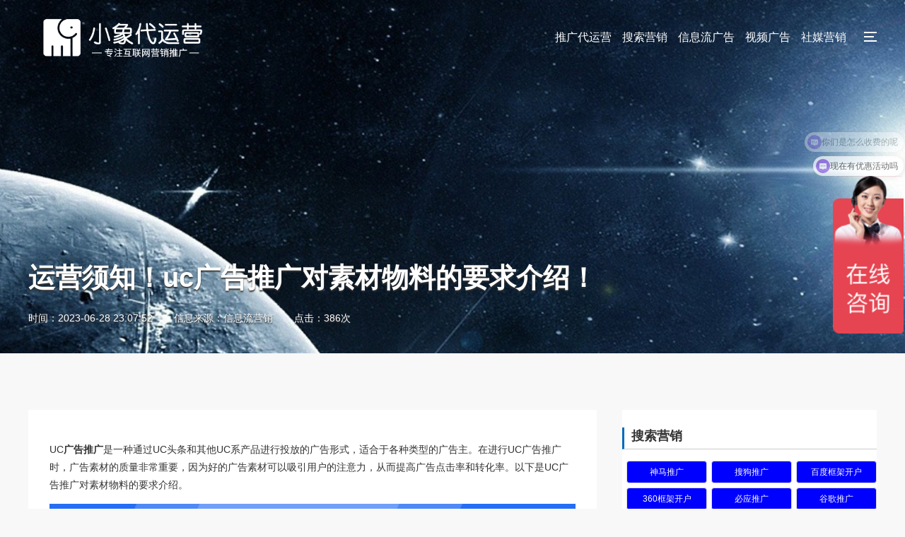

--- FILE ---
content_type: text/html; charset=utf-8
request_url: https://www.eatui.cn/xinxiliu/30778.html
body_size: 5801
content:
<!DOCTYPE html>
<html lang="zh-CN">
<head>
    <meta charset="UTF-8">
    <meta http-equiv="X-UA-Compatible" content="IE=edge,chrome=1"/>
    <meta name="viewport" content="width=device-width, initial-scale=1.0, maximum-scale=1.0, user-scalable=0">
    <meta name="applicable-device" content="pc,wap">
    <meta name="MobileOptimized" content="width"/>
    <meta name="HandheldFriendly" content="true"/>
    <meta name="robots" content="index,follow">
    <title>运营须知！uc广告推广对素材物料的要求介绍！</title>
    <meta name="keywords" content="UC广告推广">
    <meta name="description" content="UC广告推广是一种通过UC头条和其他UC系产品进行投放的广告形式，适合于各种类型的广告主。在进行UC广告推广时，广告素材的质量非常重要，因为好的广告素材可以吸引">
    <link rel="stylesheet" href="/template/default/index/css/animate.min.css">
    <link rel="stylesheet" href="/template/default/index/css/swiper.min.css">
    <link rel="stylesheet" href="/template/default/index/css/yunu.css">
    <script src="/template/default/index/js/jquery.min.js"></script>
    <script src="/template/default/index/js/wow.min.js"></script>
    <script src="/template/default/index/js/swiper.min.js"></script>
    <script src="/template/default/index/js/yunu.js"></script>
</head>
<body style="background-color: #f8f8f8;">
<div class="header">
    <div class="container clearfix">
        <div class="sp_nav"><span class="sp_nav1"></span><span class="sp_nav2"></span><span class="sp_nav3"></span></div>
        <a href="javascript:;" class="menu-btn"><span></span></a>
        <div class="logo img-center"><a href=""><img src="/uploads/image/20250527/bd803cbb0c1b2d20033bfc358c3046e5.png" alt="网站推广代运营"></a></div>
        <ul class="nav">
        	 <li><a href="https://www.eatui.cn/">推广代运营</a></li>
                        <li class="dropdown">
                <i class="arr"></i>                 <a href="https://www.eatui.cn/sousuoyingxiao/"  >搜索营销</a>
                                  <div class="dropdown-box">
                	<h2>搜索营销</h2>
                	                    <a href="https://www.eatui.cn/shenmasousuo/"  >神马推广</a>             
                                         <a href="https://www.eatui.cn/sougoutuiguang/"  >搜狗推广</a>             
                                         <a href="https://www.eatui.cn/baidutuiguang/"  >百度框架开户</a>             
                                         <a href="https://www.eatui.cn/360tuiguang/"  >360框架开户</a>             
                                         <a href="https://www.eatui.cn/biyingtuiguang/"  >必应推广</a>             
                                         <a href="https://www.eatui.cn/google/"  >谷歌推广</a>             
                                         <a href="https://www.eatui.cn/seo/"  >SEO排名优化</a>             
                                          <p class="p40"></p>
                </div>
                             </li>
                        <li class="dropdown">
                <i class="arr"></i>                 <a href="https://www.eatui.cn/feeds/"  >信息流广告</a>
                                  <div class="dropdown-box">
                	<h2>信息流广告</h2>
                	                    <a href="https://www.eatui.cn/xinlangfuyi/"  >新浪扶翼广告</a>             
                                         <a href="https://www.eatui.cn/uctoutiao/"  >UC头条推广</a>             
                                         <a href="https://www.eatui.cn/sohuhuisuan/"  >搜狐汇算推广</a>             
                                         <a href="https://www.eatui.cn/fenghuang/"  >凤凰网广告</a>             
                                         <a href="https://www.eatui.cn/vivo/"  >vivo广告</a>             
                                         <a href="https://www.eatui.cn/oppo/"  >oppo广告</a>             
                                         <a href="https://www.eatui.cn/qtt/"  >趣头条广告</a>             
                                         <a href="https://www.eatui.cn/dongfangtoutiao/"  >东方头条广告</a>             
                                         <a href="https://www.eatui.cn/wangyi/"  >网易推广</a>             
                                         <a href="https://www.eatui.cn/yidianzixun/"  >一点资讯广告</a>             
                                         <a href="https://www.eatui.cn/chubao/"  >触宝推广</a>             
                                         <a href="https://www.eatui.cn/zhihu/"  >知乎广告</a>             
                                         <a href="https://www.eatui.cn/meiyou/"  >美柚广告</a>             
                                          <p class="p40"></p>
                </div>
                             </li>
                        <li class="dropdown">
                <i class="arr"></i>                 <a href="https://www.eatui.cn/shipin/"  >视频广告</a>
                                  <div class="dropdown-box">
                	<h2>视频广告</h2>
                	                    <a href="https://www.eatui.cn/aiqiyi/"  >爱奇艺广告</a>             
                                         <a href="https://www.eatui.cn/youkutudou/"  >优酷土豆广告</a>             
                                         <a href="https://www.eatui.cn/kuaishou/"  >快手视频广告</a>             
                                          <p class="p40"></p>
                </div>
                             </li>
                        <li class="dropdown">
                <i class="arr"></i>                 <a href="https://www.eatui.cn/shemeiyingxiao/"  >社媒营销</a>
                                  <div class="dropdown-box">
                	<h2>社媒营销</h2>
                	                    <a href="https://www.eatui.cn/xinlangfensitong/"  >新浪粉丝通</a>             
                                         <a href="https://www.eatui.cn/momotuiguang/"  >陌陌推广</a>             
                                         <a href="https://www.eatui.cn/guangdiantong/"  >广点通</a>             
                                          <p class="p40"></p>
                </div>
                             </li>
                    </ul>
    </div>
</div>

<div class="sp_nav-box">
    <div class="container">
        <div class="inner">
            <div class="logo img-center wow slideInDown"><img src="https://www.eatui.cn/template/default/index/images/open_03.png" alt="网站推广代运营"></div>
            <ul class="wow slideInDown">
                <li><a href="https://www.eatui.cn/">推广公司</a></li>
                                 <li><a href="https://www.eatui.cn/sousuoyingxiao/">搜索营销</a></li>
                                 <li><a href="https://www.eatui.cn/feeds/">信息流广告</a></li>
                                 <li><a href="https://www.eatui.cn/shipin/">视频广告</a></li>
                                 <li><a href="https://www.eatui.cn/shemeiyingxiao/">社媒营销</a></li>
                             </ul>
            <div class="in-ready wow slideInUp">
                <div class="container">
                    <h4>专业从事网络营销外包代运营服务</h4>
                    <div class="btn"><a href="https://affim.baidu.com/unique_60439034/chat?siteId=22052051&userId=60439034&siteToken=8b0b42cf35c03d98a10cd9e005fb7413" rel="nofollow">网络营销报价</a></div>
                    <p>提供广告推广代运营，网站推广，竞价托管，网站建设制作，SEM搜索引擎推广、信息流广告营销、移动短视频广告，社交媒体推广等品牌营销服务</p>
                </div>
            </div>
        </div>
    </div>
</div>
<div class="banner-sub banner-content" style="background-image: url(/uploads/image/20200326/d9e19b20bde7a27ac20abc6a8248e02f.jpg);">
    <div class="container">
        <div class="inner">
            <div class="content-title">
                <h1>运营须知！uc广告推广对素材物料的要求介绍！</h1>
                <p>
                    <span>时间：2023-06-28 23:07:52</span>
                    <span>信息来源：信息流营销</span>
                    <span>点击：386次</span>
                </p>
            </div>
        </div>
    </div>
</div>

<!--<div class="clear"></div>-->

<div class="section">
    <div class="container clearfix">
		<div class="v-lanmu">
			<h3>搜索营销</h3>
                                    <a href="https://www.eatui.cn/shenmasousuo/" title="神马推广">神马推广</a>
                                    <a href="https://www.eatui.cn/sougoutuiguang/" title="搜狗推广">搜狗推广</a>
                                    <a href="https://www.eatui.cn/baidutuiguang/" title="百度框架开户">百度框架开户</a>
                                    <a href="https://www.eatui.cn/360tuiguang/" title="360框架开户">360框架开户</a>
                                    <a href="https://www.eatui.cn/biyingtuiguang/" title="必应推广">必应推广</a>
                                    <a href="https://www.eatui.cn/google/" title="谷歌推广">谷歌推广</a>
                                    <a href="https://www.eatui.cn/seo/" title="SEO排名优化">SEO排名优化</a>
                			<div class="clear"></div>
			<!--搜索营销126栏目end -->
			
			<h3>信息流广告</h3>
                                    <a href="https://www.eatui.cn/xinlangfuyi/" title="新浪扶翼广告">新浪扶翼广告</a>
                                    <a href="https://www.eatui.cn/uctoutiao/" title="UC头条推广">UC头条推广</a>
                                    <a href="https://www.eatui.cn/sohuhuisuan/" title="搜狐汇算推广">搜狐汇算推广</a>
                                    <a href="https://www.eatui.cn/fenghuang/" title="凤凰网广告">凤凰网广告</a>
                                    <a href="https://www.eatui.cn/vivo/" title="vivo广告">vivo广告</a>
                                    <a href="https://www.eatui.cn/oppo/" title="oppo广告">oppo广告</a>
                                    <a href="https://www.eatui.cn/qtt/" title="趣头条广告">趣头条广告</a>
                                    <a href="https://www.eatui.cn/dongfangtoutiao/" title="东方头条广告">东方头条广告</a>
                                    <a href="https://www.eatui.cn/wangyi/" title="网易推广">网易推广</a>
                                    <a href="https://www.eatui.cn/yidianzixun/" title="一点资讯广告">一点资讯广告</a>
                                    <a href="https://www.eatui.cn/chubao/" title="触宝推广">触宝推广</a>
                                    <a href="https://www.eatui.cn/zhihu/" title="知乎广告">知乎广告</a>
                                    <a href="https://www.eatui.cn/meiyou/" title="美柚广告">美柚广告</a>
                			<div class="clear"></div>
			<!--信息流广告123栏目end -->
			
			
			<h3>视频广告</h3>
                                    <a href="https://www.eatui.cn/aiqiyi/" title="爱奇艺广告">爱奇艺广告</a>
                                    <a href="https://www.eatui.cn/youkutudou/" title="优酷土豆广告">优酷土豆广告</a>
                                    <a href="https://www.eatui.cn/kuaishou/" title="快手视频广告">快手视频广告</a>
                			<div class="clear"></div>
			<!--视频广告127栏目end -->
			
			<h3>社媒营销</h3>
                                    <a href="https://www.eatui.cn/xinlangfensitong/" title="新浪粉丝通">新浪粉丝通</a>
                                    <a href="https://www.eatui.cn/momotuiguang/" title="陌陌推广">陌陌推广</a>
                                    <a href="https://www.eatui.cn/guangdiantong/" title="广点通">广点通</a>
                			<div class="clear"></div>
		    <!--社媒营销156栏目end -->

			<div class="clear"></div>
			<!--tag栏目end -->
			
			
			
		</div>
		
        
		
		
        <div class="v-main">
            <div class="content-main">
                <div class="content-body">
                   <p  >UC<a href='https://www.eatui.cn/' target='_blank' title='广告' ><strong>广告</strong></a><a href='https://www.eatui.cn/' target='_blank' title='推广' ><strong>推广</strong></a>是一种通过UC头条和其他UC系产品进行投放的广告形式，适合于各种类型的广告主。在进行UC广告推广时，广告素材的质量非常重要，因为好的广告素材可以吸引用户的注意力，从而提高广告点击率和转化率。以下是UC广告推广对素材物料的要求介绍。</p><p  ><img src="/uploads/image/20230628/ABUIABACGAAg65WiowYo3NK9OTCEBzj-Ag.jpg" width="900" height="383" alt="微信图片_20230516151102.jpg" /></p><p  ></p><p  >1. 素材尺寸要求</p><p  >在进行UC广告推广时，素材尺寸是一个很重要的考虑因素。UC广告推广支持各种尺寸的广告素材，包括图像广告、<a href='https://www.eatui.cn/shipin/' target='_blank' title='视频广告' ><strong>视频广告</strong></a>、横幅广告、全屏插页广告等。其中，各种尺寸的广告素材应该严格按照官方要求制作，保证广告显示效果的良好和相对稳定。</p><p  ></p><p  >2. 素材质量要求</p><p  >在进行UC广告推广时，素材质量也是极其重要的。在图像广告和视频广告的制作过程中，需要注重画面清晰度、色彩鲜艳度、视觉冲击力等因素。同时，素材的内容也需要符合官方规定，不能出现任何涉黄、涉暴、反动等不良内容，保证广告推广的合法性和人性化。</p><p  ></p><p  >3. 素材格式要求</p><p  >UC广告推广支持多种广告素材格式，如JPG、GIF、PNG等图形格式，以及MP4、FLV等视频格式。广告主在选择广告素材格式时，需要充分考虑客户端环境和用户设备的兼容性问题。</p><p  ></p><p  >4. 素材内容要求</p><p  >在进行UC广告推广时，广告素材的内容也是非常重要的。良好的素材内容可以吸引用户的关注和兴趣，从而提高广告的点击率和转化率。在设计素材内容时，需要根据产品特点和投放目的选择合适的表现形式，针对目标用户的心理和需求进行创意设计和文案撰写。</p><p  ></p><p  >5. 素材版权要求</p><p  >在进行UC广告推广时，广告素材的版权也是一个非常重要的因素。广告主需要保证自己的广告素材不侵犯他人的知识产权，包括著作权、商标权、专利权等方面。同时，还需要确保广告素材的原始性，避免出现抄袭、盗用等不良行为。</p><p  ></p><p  >总之，UC广告推广对广告素材的质量要求非常高，广告主需要在素材的制作过程中注重各方面的细节和要素。只有通过高质量的广告素材，才能真正吸引用户的兴趣和注意力，从而提高广告效果。</p><p ></p>                   <p>本文标题：<strong>运营须知！uc广告推广对素材物料的要求介绍！</strong></p>
                   <p>本文链接：<strong>https://www.eatui.cn/xinxiliu/30778.html</strong></p>
                </div>
                <div class="content-exp">
                    <a href="https://www.eatui.cn/xinxiliu/30777.html">上一篇：uc开户清单！uc头条广告开户所需资质介绍！</a>
                    <a href="https://www.eatui.cn/xinxiliu/30779.html">下一篇：uc广告须知！uc头条信息流广告版位和表现形式介绍！</a>
                </div>
                <div class="content-tips"> 小象网络是一家以提供<a href="https://www.eatui.cn/">网站推广</a>、<a href="https://www.eatui.cn/wangzhanjianshe/">网站建设</a>、<a href="https://www.eatui.cn/seo/">网站优化</a>、<a href="https://www.eatui.cn/feeds/">信息流广告</a>、<a href="https://www.eatui.cn/sousuoyingxiao/">搜索引擎推广</a>、<a href="https://www.eatui.cn/shipin/">视频广告</a>、软文营销发布为主的互联网营销公司。以客户需求为导向，客户利益为出发点，结合媒体渠道及行业资源优势，为客户提供从基础建设到营销推广的一整套解决方案，探索并实现客户商业价值较大化，为所有谋求长远发展的企业贡献全部力量。 </div>
                
                
                
            </div>
            

        </div>
        <div class="content-xg clearfix">
            <div class="content-xg-left">
                <div class="tit">相关阅读</div>
                <ul>
                	 		
                    <li><a href="https://www.eatui.cn/xinxiliu/30906.html"><span>2023-06-28</span>植发行业想在抖音上广告开户需要哪些资质？</a></li>
                    		
                    <li><a href="https://www.eatui.cn/xinxiliu/30905.html"><span>2023-06-28</span>什么是信息流广告落地页？好的落地页有什么特点？</a></li>
                    		
                    <li><a href="https://www.eatui.cn/xinxiliu/30904.html"><span>2023-06-28</span>爱奇艺视频广告投放价格怎么算</a></li>
                    		
                    <li><a href="https://www.eatui.cn/xinxiliu/30903.html"><span>2023-06-28</span>植发行业做腾讯广告投放，落地页怎么做效果会更好？</a></li>
                    		
                    <li><a href="https://www.eatui.cn/xinxiliu/30902.html"><span>2023-06-28</span>收藏产品广告怎么做？抖音、腾讯和凤凰网，哪个更适合做推广！</a></li>
                    		
                    <li><a href="https://www.eatui.cn/xinxiliu/30901.html"><span>2023-06-28</span>月嫂行业投放广告，美柚、宝宝树、妈妈网该如何选择？</a></li>
                    		
                    <li><a href="https://www.eatui.cn/xinxiliu/30900.html"><span>2023-06-28</span>收藏品广告在vivo和oppo手机上投放效果怎么样？</a></li>
                    		
                    <li><a href="https://www.eatui.cn/xinxiliu/30899.html"><span>2023-06-28</span>爱奇艺海外广告值得推吗</a></li>
                                    </ul>
            </div>
            <div class="content-xg-right">
                <div class="tit">猜您喜欢</div>
                <ul>
                   		
                    <li><a href="https://www.eatui.cn/xinxiliu/30906.html"><span>2023-06-28</span>植发行业想在抖音上广告开户需要哪些资质？</a></li>
                    		
                    <li><a href="https://www.eatui.cn/xinxiliu/30905.html"><span>2023-06-28</span>什么是信息流广告落地页？好的落地页有什么特点？</a></li>
                    		
                    <li><a href="https://www.eatui.cn/xinxiliu/30904.html"><span>2023-06-28</span>爱奇艺视频广告投放价格怎么算</a></li>
                    		
                    <li><a href="https://www.eatui.cn/xinxiliu/30903.html"><span>2023-06-28</span>植发行业做腾讯广告投放，落地页怎么做效果会更好？</a></li>
                    		
                    <li><a href="https://www.eatui.cn/xinxiliu/30902.html"><span>2023-06-28</span>收藏产品广告怎么做？抖音、腾讯和凤凰网，哪个更适合做推广！</a></li>
                    		
                    <li><a href="https://www.eatui.cn/xinxiliu/30901.html"><span>2023-06-28</span>月嫂行业投放广告，美柚、宝宝树、妈妈网该如何选择？</a></li>
                    		
                    <li><a href="https://www.eatui.cn/xinxiliu/30900.html"><span>2023-06-28</span>收藏品广告在vivo和oppo手机上投放效果怎么样？</a></li>
                    		
                    <li><a href="https://www.eatui.cn/xinxiliu/30899.html"><span>2023-06-28</span>爱奇艺海外广告值得推吗</a></li>
                                    </ul>
            </div>
        </div>
    </div>
</div>
<div class="footer">
    <div class="footer-top">
        <div class="container clearfix">
            <span class="i1">7天不满意包退</span>
            <span class="i2">高性价比营销</span>
            <span class="i3">免费网站代备案</span>
            <span class="i4">1对1原创设计服务</span>
            <span class="i5">7×24小时售后支持</span>
        </div>
    </div>
    <div class="container clearfix">
        <dl>
        	            <dt>搜索营销</dt>
            
            <dd>
                <ul>
                	                    <li><a href="https://www.eatui.cn/shenmasousuo/">神马推广</a></li>
                                        <li><a href="https://www.eatui.cn/sougoutuiguang/">搜狗推广</a></li>
                                        <li><a href="https://www.eatui.cn/baidutuiguang/">百度框架开户</a></li>
                                        <li><a href="https://www.eatui.cn/360tuiguang/">360框架开户</a></li>
                                        <li><a href="https://www.eatui.cn/biyingtuiguang/">必应推广</a></li>
                                        <li><a href="https://www.eatui.cn/google/">谷歌推广</a></li>
                                        <li><a href="https://www.eatui.cn/seo/">SEO排名优化</a></li>
                                        
                </ul>
            </dd>
        </dl>
        <dl>
            <dt>信息流广告</dt>
            <dd>
                <ul>
                    	                    <li><a href="https://www.eatui.cn/xinlangfuyi/">新浪扶翼广告</a></li>
                                        <li><a href="https://www.eatui.cn/uctoutiao/">UC头条推广</a></li>
                                        <li><a href="https://www.eatui.cn/sohuhuisuan/">搜狐汇算推广</a></li>
                                        <li><a href="https://www.eatui.cn/fenghuang/">凤凰网广告</a></li>
                                        <li><a href="https://www.eatui.cn/vivo/">vivo广告</a></li>
                                        <li><a href="https://www.eatui.cn/oppo/">oppo广告</a></li>
                                        <li><a href="https://www.eatui.cn/qtt/">趣头条广告</a></li>
                                        <li><a href="https://www.eatui.cn/dongfangtoutiao/">东方头条广告</a></li>
                                        <li><a href="https://www.eatui.cn/wangyi/">网易推广</a></li>
                                        <li><a href="https://www.eatui.cn/yidianzixun/">一点资讯广告</a></li>
                                        <li><a href="https://www.eatui.cn/chubao/">触宝推广</a></li>
                                    </ul>
            </dd>
        </dl>
        <dl>
            <dt>营销策略</dt>
            <dd>
                <ul>
                  	                    <li><a href="https://www.eatui.cn/wangzhanzhizuo/">网站制作</a></li>
                                        <li><a href="https://www.eatui.cn/xinxiliu/">信息流营销</a></li>
                                        <li><a href="https://www.eatui.cn/sem/">搜索引擎营销</a></li>
                                        <li><a href="https://www.eatui.cn/paimingyouhua/">排名优化</a></li>
                                        <li><a href="https://www.eatui.cn/rwyx/">软文营销</a></li>
                                        <li><a href="https://www.eatui.cn/fuwuqi/">服务器</a></li>
                                    </ul>
            </dd>
        </dl>
        <dl>
            <dt>视频广告</dt>
            <dd>
                <ul>
                	<!---->
                 <!--   <li><a href="https://www.eatui.cn/lianxiwomen/" rel="nofollow">联系我们</a></li>-->
                 <!--   -->
                	                    <li><a href="https://www.eatui.cn/aiqiyi/" >爱奇艺广告</a></li>
                                        <li><a href="https://www.eatui.cn/youkutudou/" >优酷土豆广告</a></li>
                                        <li><a href="https://www.eatui.cn/kuaishou/" >快手视频广告</a></li>
                                         <a href="/sitemap.xml" target="_blank">网站地图</a>
                </ul>
            </dd>
        </dl>
        <dl class="lx">
            <dt>业务咨询</dt>
            <dd>
                <p>商务QQ：1696715853</p>
                <p>节假值班：1580-1944-939</p>
                <div class="tel"><img src="/uploads/image/20220916/02cf769de406fc566004b4c058618d57.jpg" alt="网络推广代运营"></div>
            </dd>
        </dl>
    </div>
    <div class="footer-copy">
        <div class="container"> 
            <strong>
                                   运营须知！uc广告推广对素材物料的要求介绍！ 信息流营销 小象网络营销            </strong>		
        </div>
        <div class="container">
                             小象代运营专注于<a href="https://www.eatui.cn/">网络推广</a>，<a href="https://www.eatui.cn/">网络营销外包</a>，一站式<a href="https://www.eatui.cn/">广告推广</a>，<a href="https://www.eatui.cn/">竞价托管</a>代运营服务
                  <p>
                    <span>城市分站：</span>
                    <a href="https://www.eatui.cn/" target="_blank">广告推广</a>
                    <a href="https://www.eatui.cn/" target="_blank">网络推广</a>
                    <a href="https://www.gywwj.com/" target="_blank">360推广</a>
                    <a href="https://www.eatui.com.cn/" target="_blank">搜狗推广</a>
                    <a href="https://www.zuanl.com/" target="_blank">神马推广</a>
			                            <a href="https://www.eatui.cn/xinxiliu/30778.html" target="_blank">上海运营须知！uc广告推广对素材物料的要求介绍！</a>
                                        <a href="https://www.eatui.cn/xinxiliu/30778.html" target="_blank">宁夏运营须知！uc广告推广对素材物料的要求介绍！</a>
                                        <a href="https://www.eatui.cn/xinxiliu/30778.html" target="_blank">江苏运营须知！uc广告推广对素材物料的要求介绍！</a>
                                        <a href="https://www.eatui.cn/xinxiliu/30778.html" target="_blank">浙江运营须知！uc广告推广对素材物料的要求介绍！</a>
                                        <a href="https://www.eatui.cn/xinxiliu/30778.html" target="_blank">新疆运营须知！uc广告推广对素材物料的要求介绍！</a>
                                        <a href="https://www.eatui.cn/xinxiliu/30778.html" target="_blank">安徽运营须知！uc广告推广对素材物料的要求介绍！</a>
                                        <a href="https://www.eatui.cn/xinxiliu/30778.html" target="_blank">重庆运营须知！uc广告推广对素材物料的要求介绍！</a>
                                        <a href="https://www.eatui.cn/xinxiliu/30778.html" target="_blank">福建运营须知！uc广告推广对素材物料的要求介绍！</a>
                                        <a href="https://www.eatui.cn/xinxiliu/30778.html" target="_blank">四川运营须知！uc广告推广对素材物料的要求介绍！</a>
                                        <a href="https://www.eatui.cn/xinxiliu/30778.html" target="_blank">江西运营须知！uc广告推广对素材物料的要求介绍！</a>
                                      </p>
                 		</div>
        <div class="container">  <p>Copyright © 2019-2025 小象推广代运营
<a href="https://beian.miit.gov.cn" target="_blank" rel="nofollow">吉ICP备2025030534号-2</a>   
<img style="" src="/template/default/index/images/gaba.png">
<a href="https://beian.mps.gov.cn/#/query/webSearch?code=22010302000491" rel="nofollow" target="_blank">吉公网安备22010302000491</a>  
网址：https://www.eatui.cn/
</p> </div>
    </div>
</div>

<div class="footer-fix">
    <ul class="clearfix">
        <li><a href="https://www.eatui.cn/feeds/"><i class="i2"></i>信息流广告</a></li>
        <li><a href="tel:1580-1944-939"><i class="i3"></i>电话咨询</a></li>
        <li><a href="javascript:void(0);" id="copyeWechat" data-clipboard-text="15801944939"><i class="i4"></i>微信咨询</a></li>
       	<li><a href="https://www.eatui.cn/"><i class="i1"></i>网站首页</a></li>
    </ul>
</div>
<script src="/template/default/index/js/clipboard.min.js"></script>
<script src="/template/default/index/js/wechat.js"></script>
<script src="/template/default/index/js/countTo.js"></script>
<script src="/template/default/index/js/swiper.banner.js"></script>
</body>
</html>
